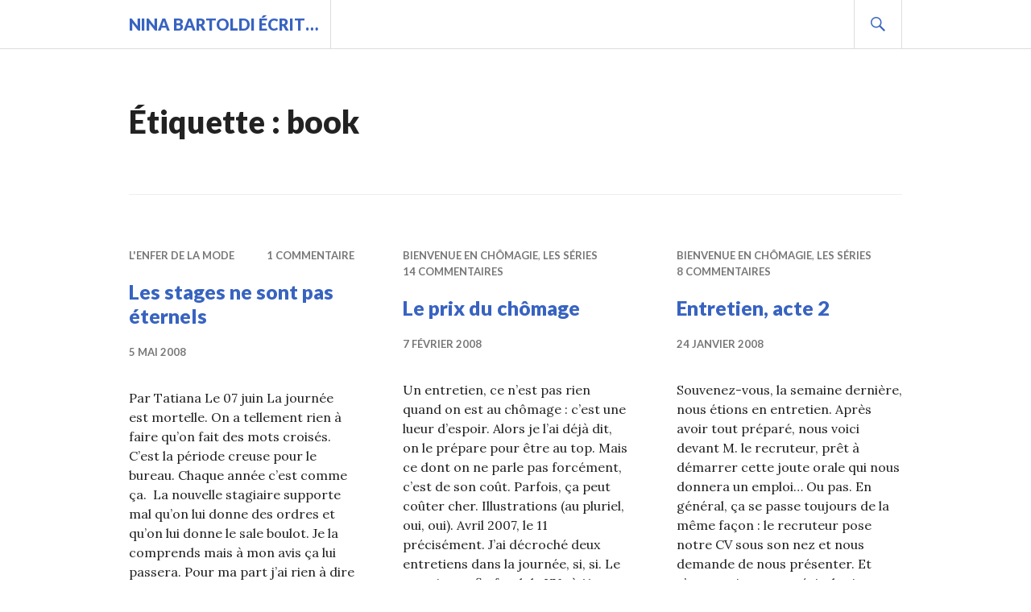

--- FILE ---
content_type: text/html; charset=UTF-8
request_url: http://www.vingtenaires.com/tag/book/
body_size: 6055
content:
<!DOCTYPE html>
<html lang="fr-FR">
<head>
<meta charset="UTF-8">
<meta name="viewport" content="width=device-width, initial-scale=1">
<link rel="profile" href="http://gmpg.org/xfn/11">
<link rel="pingback" href="http://www.vingtenaires.com/xmlrpc.php">

<title>book &#8211; Nina BARTOLDI écrit&#8230;</title>
<link rel='dns-prefetch' href='//fonts.googleapis.com' />
<link rel='dns-prefetch' href='//s.w.org' />
<link rel="alternate" type="application/rss+xml" title="Nina BARTOLDI écrit... &raquo; Flux" href="http://www.vingtenaires.com/feed/" />
<link rel="alternate" type="application/rss+xml" title="Nina BARTOLDI écrit... &raquo; Flux des commentaires" href="http://www.vingtenaires.com/comments/feed/" />
<link rel="alternate" type="application/rss+xml" title="Nina BARTOLDI écrit... &raquo; Flux de l’étiquette book" href="http://www.vingtenaires.com/tag/book/feed/" />
		<script type="text/javascript">
			window._wpemojiSettings = {"baseUrl":"https:\/\/s.w.org\/images\/core\/emoji\/11\/72x72\/","ext":".png","svgUrl":"https:\/\/s.w.org\/images\/core\/emoji\/11\/svg\/","svgExt":".svg","source":{"concatemoji":"http:\/\/www.vingtenaires.com\/wp-includes\/js\/wp-emoji-release.min.js?ver=5.0.24"}};
			!function(e,a,t){var n,r,o,i=a.createElement("canvas"),p=i.getContext&&i.getContext("2d");function s(e,t){var a=String.fromCharCode;p.clearRect(0,0,i.width,i.height),p.fillText(a.apply(this,e),0,0);e=i.toDataURL();return p.clearRect(0,0,i.width,i.height),p.fillText(a.apply(this,t),0,0),e===i.toDataURL()}function c(e){var t=a.createElement("script");t.src=e,t.defer=t.type="text/javascript",a.getElementsByTagName("head")[0].appendChild(t)}for(o=Array("flag","emoji"),t.supports={everything:!0,everythingExceptFlag:!0},r=0;r<o.length;r++)t.supports[o[r]]=function(e){if(!p||!p.fillText)return!1;switch(p.textBaseline="top",p.font="600 32px Arial",e){case"flag":return s([55356,56826,55356,56819],[55356,56826,8203,55356,56819])?!1:!s([55356,57332,56128,56423,56128,56418,56128,56421,56128,56430,56128,56423,56128,56447],[55356,57332,8203,56128,56423,8203,56128,56418,8203,56128,56421,8203,56128,56430,8203,56128,56423,8203,56128,56447]);case"emoji":return!s([55358,56760,9792,65039],[55358,56760,8203,9792,65039])}return!1}(o[r]),t.supports.everything=t.supports.everything&&t.supports[o[r]],"flag"!==o[r]&&(t.supports.everythingExceptFlag=t.supports.everythingExceptFlag&&t.supports[o[r]]);t.supports.everythingExceptFlag=t.supports.everythingExceptFlag&&!t.supports.flag,t.DOMReady=!1,t.readyCallback=function(){t.DOMReady=!0},t.supports.everything||(n=function(){t.readyCallback()},a.addEventListener?(a.addEventListener("DOMContentLoaded",n,!1),e.addEventListener("load",n,!1)):(e.attachEvent("onload",n),a.attachEvent("onreadystatechange",function(){"complete"===a.readyState&&t.readyCallback()})),(n=t.source||{}).concatemoji?c(n.concatemoji):n.wpemoji&&n.twemoji&&(c(n.twemoji),c(n.wpemoji)))}(window,document,window._wpemojiSettings);
		</script>
		<style type="text/css">
img.wp-smiley,
img.emoji {
	display: inline !important;
	border: none !important;
	box-shadow: none !important;
	height: 1em !important;
	width: 1em !important;
	margin: 0 .07em !important;
	vertical-align: -0.1em !important;
	background: none !important;
	padding: 0 !important;
}
</style>
<link rel='stylesheet' id='wp-block-library-css'  href='http://www.vingtenaires.com/wp-includes/css/dist/block-library/style.min.css?ver=5.0.24' type='text/css' media='all' />
<link rel='stylesheet' id='genericons-css'  href='http://www.vingtenaires.com/wp-content/themes/gazette-wpcom/genericons/genericons.css?ver=3.3' type='text/css' media='all' />
<link rel='stylesheet' id='gazette-lora-css'  href='https://fonts.googleapis.com/css?family=Lora%3A400%2C700%2C400italic%2C700italic&#038;subset=latin%2Clatin-ext&#038;ver=5.0.24' type='text/css' media='all' />
<link rel='stylesheet' id='gazette-lato-inconsolata-css'  href='https://fonts.googleapis.com/css?family=Lato%3A400%2C700%2C900%2C400italic%2C700italic%2C900italic%7CInconsolata%3A400%2C700&#038;subset=latin%2Clatin-ext&#038;ver=5.0.24' type='text/css' media='all' />
<link rel='stylesheet' id='gazette-style-css'  href='http://www.vingtenaires.com/wp-content/themes/gazette-wpcom/style.css?ver=5.0.24' type='text/css' media='all' />
<link rel='stylesheet' id='gazette-block-style-css'  href='http://www.vingtenaires.com/wp-content/themes/gazette-wpcom/css/blocks.css?ver=20181018' type='text/css' media='all' />
<script type='text/javascript' src='http://www.vingtenaires.com/wp-includes/js/jquery/jquery.js?ver=1.12.4'></script>
<script type='text/javascript' src='http://www.vingtenaires.com/wp-includes/js/jquery/jquery-migrate.min.js?ver=1.4.1'></script>
<link rel='https://api.w.org/' href='http://www.vingtenaires.com/wp-json/' />
<link rel="EditURI" type="application/rsd+xml" title="RSD" href="http://www.vingtenaires.com/xmlrpc.php?rsd" />
<link rel="wlwmanifest" type="application/wlwmanifest+xml" href="http://www.vingtenaires.com/wp-includes/wlwmanifest.xml" /> 
<meta name="generator" content="WordPress 5.0.24" />
		<style type="text/css">.recentcomments a{display:inline !important;padding:0 !important;margin:0 !important;}</style>
		</head>

<body class="archive tag tag-book tag-10496 wp-embed-responsive no-footer-widget">
<div id="page" class="hfeed site">
	<a class="skip-link screen-reader-text" href="#content">Aller au contenu principal</a>

	<header id="masthead" class="site-header" role="banner">
		<div class="site-header-inner">
			<div class="site-branding">
								<h1 class="site-title"><a href="http://www.vingtenaires.com/" rel="home">Nina BARTOLDI écrit&#8230;</a></h1>
				<h2 class="site-description">Avant, mon blog de vie, aujourd&#039;hui, le relais de mes articles écrits par ailleurs</h2>
			</div><!-- .site-branding -->

			
			<div id="search-header" class="search-header">
				<button class="search-toggle" aria-controls="search-form" aria-expanded="false"><span class="screen-reader-text">Recherche</span></button>
				<form role="search" method="get" class="search-form" action="http://www.vingtenaires.com/">
				<label>
					<span class="screen-reader-text">Rechercher :</span>
					<input type="search" class="search-field" placeholder="Recherche&hellip;" value="" name="s" />
				</label>
				<input type="submit" class="search-submit" value="Rechercher" />
			</form>			</div><!-- #search-header -->
		</div><!-- .site-header-inner -->
	</header><!-- #masthead -->

	
	<div id="content" class="site-content">

	<div id="primary" class="content-area">
		<main id="main" class="site-main" role="main">

		
			<header class="page-header">
				<h1 class="page-title">Étiquette : book</h1>			</header><!-- .page-header -->

						
				
<article id="post-1693" class="post-1693 post type-post status-publish format-standard hentry category-l-enfer-de-la-mode tag-apparences tag-aucune-sincerite tag-book tag-cest-du-vent tag-ca-sonne-creux tag-descends-la-poubelle tag-donner-des-ordres tag-equipe-de-travail tag-esclaves tag-fermer-la-porte tag-hypocrites tag-hysteriqueenceinte tag-japprends-rien tag-journee-mortelle tag-manutentionnaire tag-mots-croises tag-presse-mode tag-rendez-vous-avec-un-journaliste tag-sale-boulot tag-se-tirer-dans-les-pattes tag-se-tromper-de-prenom tag-secretaire-juridique tag-shopping tag-showroom tag-snobs tag-stereotype tag-suicide tag-tests-des-magazines tag-vannes">
	<header class="entry-header">
					<div class="entry-meta">
				<span class="cat-links"><a href="http://www.vingtenaires.com/category/les-series/l-enfer-de-la-mode/" rel="category tag">L'enfer de la mode</a></span><span class="comments-link"><a href="http://www.vingtenaires.com/2008/05/05/lesstagesnesontpaseternels/#comments">1 commentaire</a></span>			</div><!-- .entry-meta -->
		
		
		<h1 class="entry-title"><a href="http://www.vingtenaires.com/2008/05/05/lesstagesnesontpaseternels/" rel="bookmark">Les stages ne sont pas éternels</a></h1>
				<div class="entry-meta">
			<span class="posted-on"><a href="http://www.vingtenaires.com/2008/05/05/lesstagesnesontpaseternels/" rel="bookmark"><time class="entry-date published" datetime="2008-05-05T00:00:00+00:00">5 mai 2008</time><time class="updated" datetime="2012-08-08T14:18:21+00:00">8 août 2012</time></a></span><span class="byline"> <span class="author vcard"><a class="url fn n" href="http://www.vingtenaires.com/author/nina/">Nina</a></span></span>		</div><!-- .entry-meta -->
			</header><!-- .entry-header -->

	<div class="entry-summary">
	    <p>Par Tatiana Le 07 juin La journée est mortelle. On a tellement rien à faire qu&rsquo;on fait des mots croisés. C&rsquo;est la période creuse pour le bureau. Chaque année c&rsquo;est comme ça.  La nouvelle stagiaire supporte mal qu&rsquo;on lui donne des ordres et qu&rsquo;on lui donne le sale boulot. Je la comprends mais à mon avis ça lui passera. Pour ma part j&rsquo;ai rien à dire sur elle car je m&rsquo;entends super bien avec. Heureusement qu&rsquo;elle est la car sans elle j&rsquo;aurais déjà songé au suicide avec n&rsquo;importe quelle ceinture qui me serait passée sous la main. Pour nous occuper &hellip; <a href="http://www.vingtenaires.com/2008/05/05/lesstagesnesontpaseternels/" class="more-link">Continuer de lire <span class="screen-reader-text">Les stages ne sont pas éternels</span></a></p>
	</div><!-- .entry-summary -->
</article><!-- #post-## -->

			
				
<article id="post-1961" class="post-1961 post type-post status-publish format-standard hentry category-bienvenue-en-chomagie category-les-series tag-acces-illimite-a-internet tag-anpe tag-au-bas-de-lechelle tag-book tag-boulot-alimentaire tag-candidater tag-chomage tag-convention-de-stage tag-cout-de-la-vie tag-decrocher-un-entretien tag-destination-finale tag-entretien tag-envoyer-un-cv-par-courrier tag-etre-au-top tag-faire-des-etudes tag-generation-tanguy tag-gouffre-financier tag-grand-standing tag-hype tag-la-fac tag-la-poste tag-le-prix-de-lentretien tag-lueur-despoir tag-master-professionnel tag-mcdo tag-paris tag-parler-anglais tag-pouvoir-dachat tag-prendre-un-rtt tag-relier-son-book tag-remboursement-des-trajets tag-renoncer-a-ses-reves tag-repas-sur-le-pouce tag-rer-zone-5 tag-site-du-magazine-feminin tag-situation-qui-dure tag-stage-remunere tag-starbucks tag-tailleur-pas-cher tag-tenue-pour-un-entretien tag-vivre-au-crochet-de-ses-parents tag-vivre-avec-le-rmi tag-warrior">
	<header class="entry-header">
					<div class="entry-meta">
				<span class="cat-links"><a href="http://www.vingtenaires.com/category/les-series/bienvenue-en-chomagie/" rel="category tag">Bienvenue en chômagie</a>, <a href="http://www.vingtenaires.com/category/les-series/" rel="category tag">Les séries</a></span><span class="comments-link"><a href="http://www.vingtenaires.com/2008/02/07/le-prix-du-chomage/#comments">14 commentaires</a></span>			</div><!-- .entry-meta -->
		
		
		<h1 class="entry-title"><a href="http://www.vingtenaires.com/2008/02/07/le-prix-du-chomage/" rel="bookmark">Le prix du chômage</a></h1>
				<div class="entry-meta">
			<span class="posted-on"><a href="http://www.vingtenaires.com/2008/02/07/le-prix-du-chomage/" rel="bookmark"><time class="entry-date published" datetime="2008-02-07T00:00:00+00:00">7 février 2008</time><time class="updated" datetime="2012-11-12T12:44:38+00:00">12 novembre 2012</time></a></span><span class="byline"> <span class="author vcard"><a class="url fn n" href="http://www.vingtenaires.com/author/nina/">Nina</a></span></span>		</div><!-- .entry-meta -->
			</header><!-- .entry-header -->

	<div class="entry-summary">
	    <p>Un entretien, ce n’est pas rien quand on est au chômage : c’est une lueur d’espoir. Alors je l’ai déjà dit, on le prépare pour être au top. Mais ce dont on ne parle pas forcément, c’est de son coût. Parfois, ça peut coûter cher. Illustrations (au pluriel, oui, oui). Avril 2007, le 11 précisément. J’ai décroché deux entretiens dans la journée, si, si. Le premier au fin fond du XVe à 11 heures et le second au fin fond de la ligne A du RER à 15 heures. Oui, je suis un peu une warrior quand je m’y mets. Alors je &hellip; <a href="http://www.vingtenaires.com/2008/02/07/le-prix-du-chomage/" class="more-link">Continuer de lire <span class="screen-reader-text">Le prix du chômage</span></a></p>
	</div><!-- .entry-summary -->
</article><!-- #post-## -->

			
				
<article id="post-1963" class="post-1963 post type-post status-publish format-standard hentry category-bienvenue-en-chomagie category-les-series tag-book tag-candidate tag-casse-tete tag-chercher-du-travail tag-cv tag-difficulte tag-diplomes tag-entretien tag-etudes-dhistoire tag-experiences-professionnelles tag-faire-des-recherches-sur-sa-future-boite tag-faire-le-cafe tag-fumer-un-joint-aux-toilettes tag-humour tag-interactivite tag-je-suis-merveilleuse tag-je-suis-pas-du-matin tag-joute-orale tag-les-defauts tag-mauvaise-opinion-de-soi-meme tag-negocier tag-organisation tag-orient-hellenistique tag-passivite tag-perfectionniste tag-pigiste tag-premier-rendez-vous tag-prendre-des-notes tag-prendre-la-parole tag-realite-du-marche tag-recruteur tag-salaire tag-schmiblick tag-stage tag-tarte-a-la-creme tag-trouver-un-emploi tag-vacances-chez-mamie tag-webzine">
	<header class="entry-header">
					<div class="entry-meta">
				<span class="cat-links"><a href="http://www.vingtenaires.com/category/les-series/bienvenue-en-chomagie/" rel="category tag">Bienvenue en chômagie</a>, <a href="http://www.vingtenaires.com/category/les-series/" rel="category tag">Les séries</a></span><span class="comments-link"><a href="http://www.vingtenaires.com/2008/01/24/entretien-acte-2/#comments">8 commentaires</a></span>			</div><!-- .entry-meta -->
		
		
		<h1 class="entry-title"><a href="http://www.vingtenaires.com/2008/01/24/entretien-acte-2/" rel="bookmark">Entretien, acte 2</a></h1>
				<div class="entry-meta">
			<span class="posted-on"><a href="http://www.vingtenaires.com/2008/01/24/entretien-acte-2/" rel="bookmark"><time class="entry-date published" datetime="2008-01-24T00:00:00+00:00">24 janvier 2008</time><time class="updated" datetime="2012-04-14T01:58:34+00:00">14 avril 2012</time></a></span><span class="byline"> <span class="author vcard"><a class="url fn n" href="http://www.vingtenaires.com/author/nina/">Nina</a></span></span>		</div><!-- .entry-meta -->
			</header><!-- .entry-header -->

	<div class="entry-summary">
	    <p>Souvenez-vous, la semaine dernière, nous étions en entretien. Après avoir tout préparé, nous voici devant M. le recruteur, prêt à démarrer cette joute orale qui nous donnera un emploi… Ou pas. En général, ça se passe toujours de la même façon : le recruteur pose notre CV sous son nez et nous demande de nous présenter. Et c’est parti pour un récit de vie non exhaustif, allons à l’essentiel. Les vacances chez mamie en 1990, par exemple, on va s’en passer, bien sûr. Comme je suis une fille organisée dans ma tête, je fais par étape. D’abord les études. Le recruteur a beau avoir &hellip; <a href="http://www.vingtenaires.com/2008/01/24/entretien-acte-2/" class="more-link">Continuer de lire <span class="screen-reader-text">Entretien, acte 2</span></a></p>
	</div><!-- .entry-summary -->
</article><!-- #post-## -->

			
				
<article id="post-1964" class="post-1964 post type-post status-publish format-standard hentry category-bienvenue-en-chomagie category-les-series tag-arriver-en-retard tag-attendre-un-coup-de-fil tag-attendre-un-rendez-vous tag-book tag-cest-pour-un-sondage tag-cahier-de-notes tag-casser-un-doigt tag-chercher-du-travail tag-chomage tag-confiance tag-cosmo tag-cv tag-decrocher-un-entretien tag-imprimer-ses-articles tag-je-souhaite-vous-rencontrer tag-je-suis-nulle-en-orientation tag-jouer-avec-un-stylo tag-letre-et-le-paraitre tag-les-mains-dans-les-poches tag-livre-serieux tag-main-molle tag-messages-contradictoires tag-numero-cache tag-parfaite-candidate tag-parler-avec-les-mains tag-petasse tag-poignee-de-main tag-preparation-physique tag-preparer-un-entretien tag-radoter tag-ratp tag-recruteur tag-sans-energie tag-se-dandiner tag-se-perdre tag-trajet-de-metro tag-zen">
	<header class="entry-header">
					<div class="entry-meta">
				<span class="cat-links"><a href="http://www.vingtenaires.com/category/les-series/bienvenue-en-chomagie/" rel="category tag">Bienvenue en chômagie</a>, <a href="http://www.vingtenaires.com/category/les-series/" rel="category tag">Les séries</a></span><span class="comments-link"><a href="http://www.vingtenaires.com/2008/01/17/les-joies-de-l-entretien/#comments">13 commentaires</a></span>			</div><!-- .entry-meta -->
		
		
		<h1 class="entry-title"><a href="http://www.vingtenaires.com/2008/01/17/les-joies-de-l-entretien/" rel="bookmark">Les joies de l’entretien</a></h1>
				<div class="entry-meta">
			<span class="posted-on"><a href="http://www.vingtenaires.com/2008/01/17/les-joies-de-l-entretien/" rel="bookmark"><time class="entry-date published" datetime="2008-01-17T00:00:00+00:00">17 janvier 2008</time><time class="updated" datetime="2012-12-10T18:15:05+00:00">10 décembre 2012</time></a></span><span class="byline"> <span class="author vcard"><a class="url fn n" href="http://www.vingtenaires.com/author/nina/">Nina</a></span></span>		</div><!-- .entry-meta -->
			</header><!-- .entry-header -->

	<div class="entry-summary">
	    <p>Quand on cherche un travail, à force d’envoyer des CV partout, forcément, on finit par décrocher un entretien. J’ai déjà parlé de la préparation physique, passons directement à l’entretien en lui-même, je ne suis pas encore en âge de radoter.   L’histoire de l’entretien commence au moment où on reçoit le coup de fil tant attendu « Bonjour, je suis M. le recruteur, j’ai bien reçu votre CV et je serais intéressée pour une rencontre ». Oh mon Dieu ! Je me souviens, quand j’étais au chômage et que je recevais un coup de fil d’un numéro en 01 ou « privé », mon cœur &hellip; <a href="http://www.vingtenaires.com/2008/01/17/les-joies-de-l-entretien/" class="more-link">Continuer de lire <span class="screen-reader-text">Les joies de l’entretien</span></a></p>
	</div><!-- .entry-summary -->
</article><!-- #post-## -->

			
			
		
		</main><!-- #main -->
	</div><!-- #primary -->


	</div><!-- #content -->

	
	<footer id="colophon" class="site-footer" role="contentinfo">
		<div class="site-footer-inner">
			
			
			<div class="site-info">
				<a href="http://wordpress.org/">Fièrement propulsé par WordPress</a>
				<span class="genericon genericon-wordpress sep"></span>
				Thème Gazette par <a href="https://wordpress.com/themes/" rel="designer">Automattic</a>.			</div><!-- .site-info -->
		</div><!-- .site-footer-inner -->
	</footer><!-- #colophon -->
</div><!-- #page -->

<script type='text/javascript' src='http://www.vingtenaires.com/wp-content/themes/gazette-wpcom/js/navigation.js?ver=20150507'></script>
<script type='text/javascript' src='http://www.vingtenaires.com/wp-content/themes/gazette-wpcom/js/featured-content.js?ver=20150507'></script>
<script type='text/javascript' src='http://www.vingtenaires.com/wp-content/themes/gazette-wpcom/js/header.js?ver=20150507'></script>
<script type='text/javascript' src='http://www.vingtenaires.com/wp-content/themes/gazette-wpcom/js/search.js?ver=20150507'></script>
<script type='text/javascript' src='http://www.vingtenaires.com/wp-content/themes/gazette-wpcom/js/posts.js?ver=20150507'></script>
<script type='text/javascript' src='http://www.vingtenaires.com/wp-content/themes/gazette-wpcom/js/skip-link-focus-fix.js?ver=20130115'></script>
<script type='text/javascript' src='http://www.vingtenaires.com/wp-includes/js/wp-embed.min.js?ver=5.0.24'></script>

</body>
</html>
